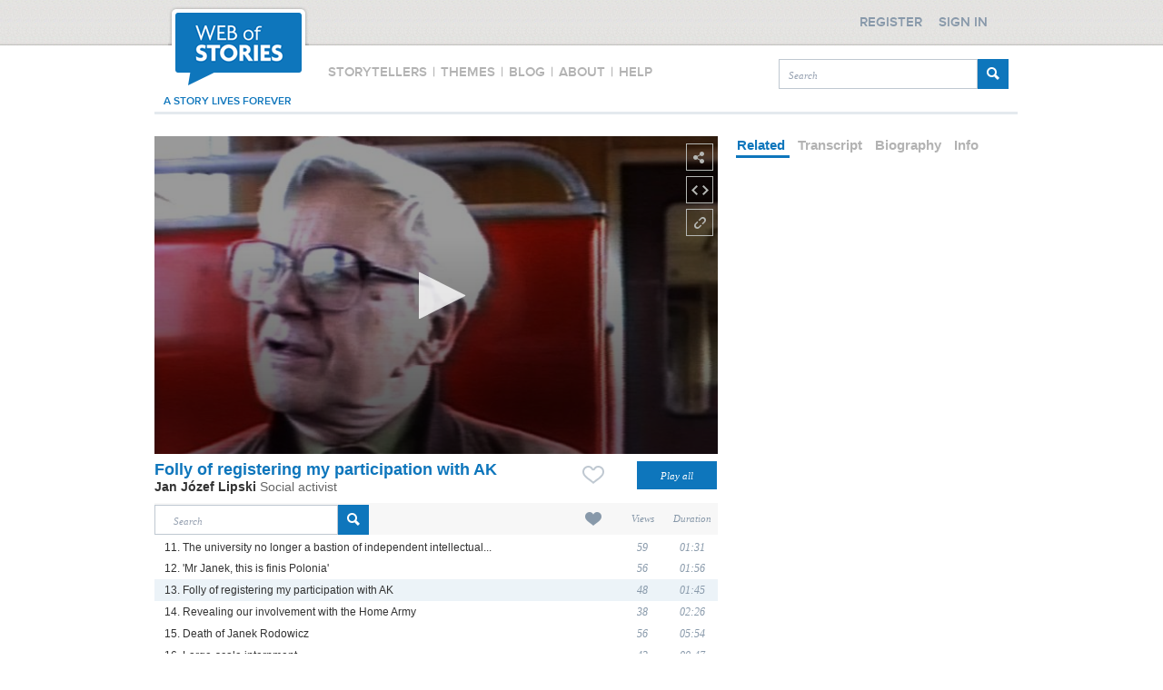

--- FILE ---
content_type: text/xml
request_url: https://s3-eu-west-1.amazonaws.com/eu-media1.webofstories.com/subs/50024/en/52809.xml
body_size: 2072
content:
<?xml version="1.0" encoding="utf-8" ?>
	<tt xmlns="http://www.w3.org/2006/10/ttaf1">
	 <head>
		<layout />
	  </head>
	  <body>
		<div xml:id="captions">
		
			<p begin="00:00:02" end="00:00:06">An important chapter in itself</p>
		
			<p begin="00:00:06" end="00:00:12">was that first and fundamental exposure</p>
		
			<p begin="00:00:12" end="00:00:20">which was the biggest, and which you could say  <br />decidedly broke up the underground movement.</p>
		
			<p begin="00:00:20" end="00:00:24">I hadn't yet taken my school leaving exams.</p>
		
			<p begin="00:00:24" end="00:00:29">The rules about revealing ourselves were so unclear</p>
		
			<p begin="00:00:32" end="00:00:40">that out of sheer stupidity I went and registered even  <br />though today I can see that it was an idiotic thing to do.</p>
		
			<p begin="00:00:40" end="00:00:46">Why did I need to register in a situation where, the war having ended, I was no longer involved in clandestine activities</p>
		
			<p begin="00:00:46" end="00:00:53">since I had registered my participation in the  <br />AK at some point during the war?</p>
		
			<p begin="00:00:53" end="00:00:57">What did I need this for?</p>
		
			<p begin="00:00:57" end="00:01:04">Today, I know a great deal about this whole operation</p>
		
			<p begin="00:01:04" end="00:01:14">among other things thanks to my friendship with  <br />Józef Rybicki who was the commander of Kedyw in Warsaw</p>
		
			<p begin="00:01:14" end="00:01:19">and later commander of the Central Region in Wino  <br />where for a while he was even the chief.</p>
		
			<p begin="00:01:23" end="00:01:29">A key character in this operation to expose  <br />AK fighters was Radosław.</p>
		
			<p begin="00:01:29" end="00:01:35">I have no doubt that Józef Rybicki was right</p>
		
			<p begin="00:01:35" end="00:01:40">when he said that decisions like this  <br />should not be taken in prison,</p>
		
			<p begin="00:01:40" end="00:01:45">decisions which later could have very  <br />far-reaching consequences for people.</p>
		
		</div>
	  </body>
	</tt>